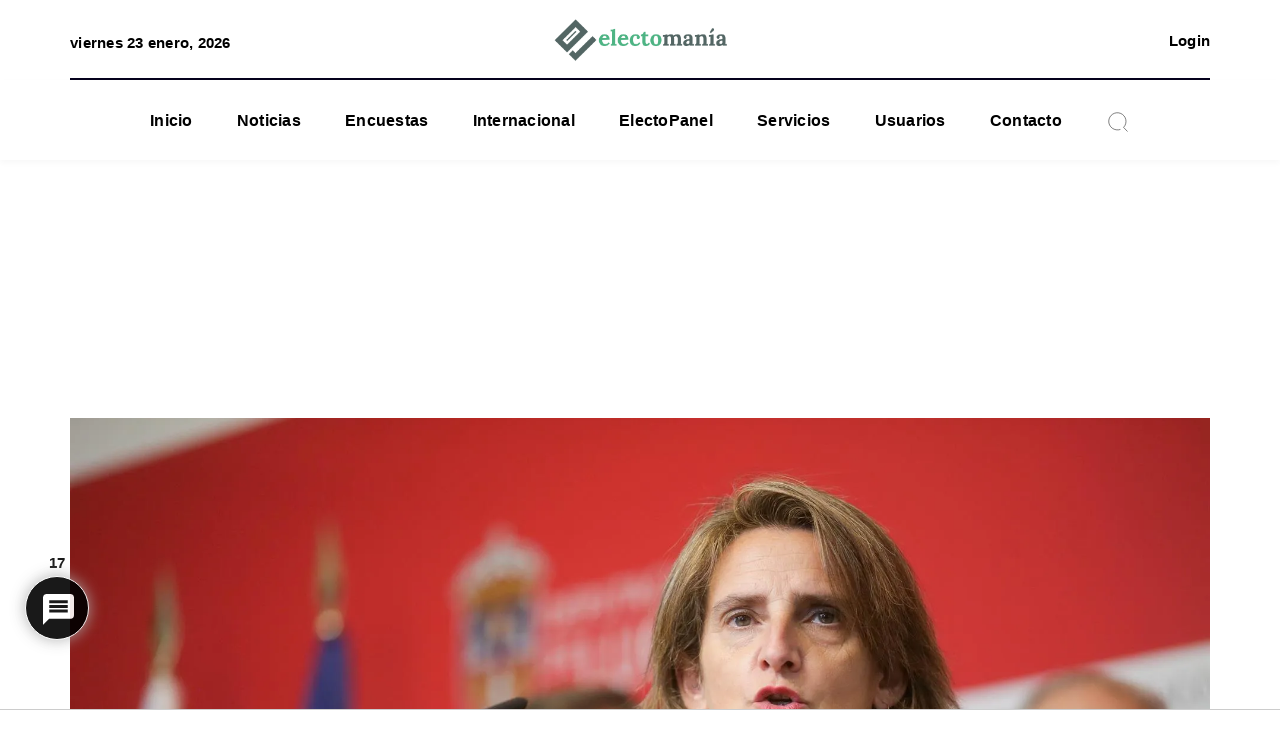

--- FILE ---
content_type: text/html; charset=UTF-8
request_url: https://electomania.es/wp-admin/admin-ajax.php
body_size: -98
content:
{"code":0}